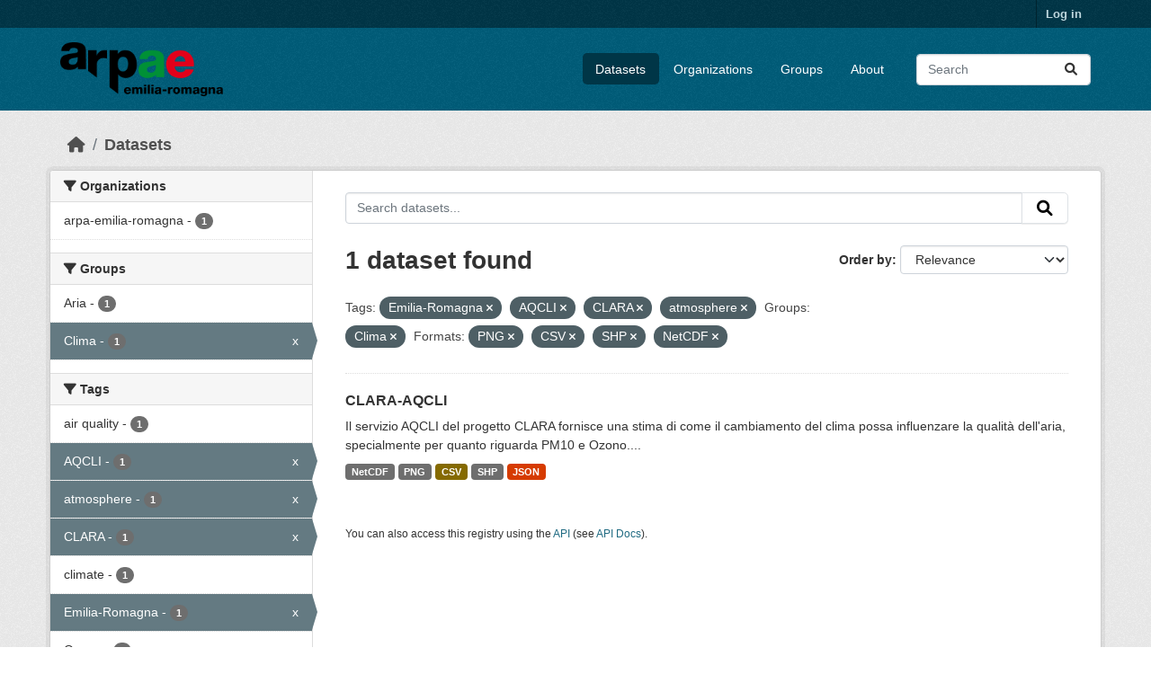

--- FILE ---
content_type: text/html; charset=utf-8
request_url: https://dati.arpae.it/dataset?tags=Emilia-Romagna&groups=clima&tags=AQCLI&res_format=PNG&tags=CLARA&res_format=CSV&res_format=SHP&res_format=NetCDF&tags=atmosphere
body_size: 5802
content:
<!DOCTYPE html>
<!--[if IE 9]> <html lang="en" class="ie9"> <![endif]-->
<!--[if gt IE 8]><!--> <html lang="en"  > <!--<![endif]-->
  <head>
    <meta charset="utf-8" />
      <meta name="csrf_field_name" content="_csrf_token" />
      <meta name="_csrf_token" content="IjE0OGRmMWVmZmMzMTc5ZGE2YTdkMDc0NjNhNTg3YjBjZjI3NmM2YjIi.aSAk_w.2_zjxCHAVttgD_I9rhNR5Xq5uBE" />

      <meta name="generator" content="ckan 2.10.8" />
      <meta name="viewport" content="width=device-width, initial-scale=1.0">
    <title>Dataset - Dati Arpae</title>

    
    
    <link rel="shortcut icon" href="https://www.arpae.it/favicon.ico" />
    
    
        <link rel="alternate" type="text/n3" href="https://dati.arpae.it/dcat/catalog/n3"/>
        <link rel="alternate" type="text/turtle" href="https://dati.arpae.it/dcat/catalog/ttl"/>
        <link rel="alternate" type="application/rdf+xml" href="https://dati.arpae.it/dcat/catalog/xml"/>
        <link rel="alternate" type="application/ld+json" href="https://dati.arpae.it/dcat/catalog/jsonld"/>
    

      
      
      
    

    
      
      
    

    
    <link href="/webassets/base/f7794699_main.css" rel="stylesheet"/><style>
        section.featured.media-overlay.hidden-xs { display: none }
      </style>
    
  </head>

  
  <body data-site-root="https://dati.arpae.it/" data-locale-root="https://dati.arpae.it/" >

    
    <div class="visually-hidden-focusable"><a href="#content">Skip to main content</a></div>
  

  
    

 
<div class="account-masthead">
  <div class="container">
     
    <nav class="account not-authed" aria-label="Account">
      <ul class="list-unstyled">
        
<li><a href="/user/login">Log in</a></li>

      </ul>
    </nav>
     
  </div>
</div>

<header class="masthead">
  <div class="container">
      
    <nav class="navbar navbar-expand-lg navbar-light">
      <hgroup class="header-image navbar-left">

      
      
      <a class="logo" href="/">
        <img src="https://apps.arpae.it/libs/arpae-logo/arpae.png" alt="Dati Arpae"
          title="Dati Arpae" />
      </a>
      
      

       </hgroup>
      <button class="navbar-toggler" type="button" data-bs-toggle="collapse" data-bs-target="#main-navigation-toggle"
        aria-controls="main-navigation-toggle" aria-expanded="false" aria-label="Toggle navigation">
        <span class="fa fa-bars text-white"></span>
      </button>

      <div class="main-navbar collapse navbar-collapse" id="main-navigation-toggle">
        <ul class="navbar-nav ms-auto mb-2 mb-lg-0">
          
            
              
              

		          <li class="active"><a href="/dataset/">Datasets</a></li><li><a href="/organization/">Organizations</a></li><li><a href="/group/">Groups</a></li><li><a href="/about">About</a></li>
	          
          </ul>

      
      
          <form class="d-flex site-search" action="/dataset/" method="get">
              <label class="d-none" for="field-sitewide-search">Search Datasets...</label>
              <input id="field-sitewide-search" class="form-control me-2"  type="text" name="q" placeholder="Search" aria-label="Search datasets..."/>
              <button class="btn" type="submit" aria-label="Submit"><i class="fa fa-search"></i></button>
          </form>
      
      </div>
    </nav>
  </div>
</header>

  
    <div class="main">
      <div id="content" class="container">
        
          
            <div class="flash-messages">
              
                
              
            </div>
          

          
            <div class="toolbar" role="navigation" aria-label="Breadcrumb">
              
                
                  <ol class="breadcrumb">
                    
<li class="home"><a href="/" aria-label="Home"><i class="fa fa-home"></i><span> Home</span></a></li>
                    
  <li class="active"><a href="/dataset/">Datasets</a></li>

                  </ol>
                
              
            </div>
          

          <div class="row wrapper">
            
            
            

            
              <aside class="secondary col-md-3">
                
                
  <div class="filters">
    <div>
      
        

    
    
	
	    
		<section class="module module-narrow module-shallow">
		    
			<h2 class="module-heading">
			    <i class="fa fa-filter"></i>
			    Organizations
			</h2>
		    
		    
			
			    
				<nav aria-label="Organizations">
				    <ul class="list-unstyled nav nav-simple nav-facet">
					
					    
					    
					    
					    
					    <li class="nav-item ">
						<a href="/dataset/?tags=Emilia-Romagna&amp;tags=AQCLI&amp;tags=CLARA&amp;tags=atmosphere&amp;groups=clima&amp;res_format=PNG&amp;res_format=CSV&amp;res_format=SHP&amp;res_format=NetCDF&amp;organization=arpa-emilia-romagna" title="">
						    <span class="item-label">arpa-emilia-romagna</span>
						    <span class="hidden separator"> - </span>
						    <span class="item-count badge">1</span>
							
						</a>
					    </li>
					
				    </ul>
				</nav>

				<p class="module-footer">
				    
					
				    
				</p>
			    
			
		    
		</section>
	    
	
    

      
        

    
    
	
	    
		<section class="module module-narrow module-shallow">
		    
			<h2 class="module-heading">
			    <i class="fa fa-filter"></i>
			    Groups
			</h2>
		    
		    
			
			    
				<nav aria-label="Groups">
				    <ul class="list-unstyled nav nav-simple nav-facet">
					
					    
					    
					    
					    
					    <li class="nav-item ">
						<a href="/dataset/?tags=Emilia-Romagna&amp;tags=AQCLI&amp;tags=CLARA&amp;tags=atmosphere&amp;groups=clima&amp;res_format=PNG&amp;res_format=CSV&amp;res_format=SHP&amp;res_format=NetCDF&amp;groups=aria" title="">
						    <span class="item-label">Aria</span>
						    <span class="hidden separator"> - </span>
						    <span class="item-count badge">1</span>
							
						</a>
					    </li>
					
					    
					    
					    
					    
					    <li class="nav-item  active">
						<a href="/dataset/?tags=Emilia-Romagna&amp;tags=AQCLI&amp;tags=CLARA&amp;tags=atmosphere&amp;res_format=PNG&amp;res_format=CSV&amp;res_format=SHP&amp;res_format=NetCDF" title="">
						    <span class="item-label">Clima</span>
						    <span class="hidden separator"> - </span>
						    <span class="item-count badge">1</span>
							<span class="facet-close">x</span>
						</a>
					    </li>
					
				    </ul>
				</nav>

				<p class="module-footer">
				    
					
				    
				</p>
			    
			
		    
		</section>
	    
	
    

      
        

    
    
	
	    
		<section class="module module-narrow module-shallow">
		    
			<h2 class="module-heading">
			    <i class="fa fa-filter"></i>
			    Tags
			</h2>
		    
		    
			
			    
				<nav aria-label="Tags">
				    <ul class="list-unstyled nav nav-simple nav-facet">
					
					    
					    
					    
					    
					    <li class="nav-item ">
						<a href="/dataset/?tags=Emilia-Romagna&amp;tags=AQCLI&amp;tags=CLARA&amp;tags=atmosphere&amp;groups=clima&amp;res_format=PNG&amp;res_format=CSV&amp;res_format=SHP&amp;res_format=NetCDF&amp;tags=air+quality" title="">
						    <span class="item-label">air quality</span>
						    <span class="hidden separator"> - </span>
						    <span class="item-count badge">1</span>
							
						</a>
					    </li>
					
					    
					    
					    
					    
					    <li class="nav-item  active">
						<a href="/dataset/?tags=Emilia-Romagna&amp;tags=CLARA&amp;tags=atmosphere&amp;groups=clima&amp;res_format=PNG&amp;res_format=CSV&amp;res_format=SHP&amp;res_format=NetCDF" title="">
						    <span class="item-label">AQCLI</span>
						    <span class="hidden separator"> - </span>
						    <span class="item-count badge">1</span>
							<span class="facet-close">x</span>
						</a>
					    </li>
					
					    
					    
					    
					    
					    <li class="nav-item  active">
						<a href="/dataset/?tags=Emilia-Romagna&amp;tags=AQCLI&amp;tags=CLARA&amp;groups=clima&amp;res_format=PNG&amp;res_format=CSV&amp;res_format=SHP&amp;res_format=NetCDF" title="">
						    <span class="item-label">atmosphere</span>
						    <span class="hidden separator"> - </span>
						    <span class="item-count badge">1</span>
							<span class="facet-close">x</span>
						</a>
					    </li>
					
					    
					    
					    
					    
					    <li class="nav-item  active">
						<a href="/dataset/?tags=Emilia-Romagna&amp;tags=AQCLI&amp;tags=atmosphere&amp;groups=clima&amp;res_format=PNG&amp;res_format=CSV&amp;res_format=SHP&amp;res_format=NetCDF" title="">
						    <span class="item-label">CLARA</span>
						    <span class="hidden separator"> - </span>
						    <span class="item-count badge">1</span>
							<span class="facet-close">x</span>
						</a>
					    </li>
					
					    
					    
					    
					    
					    <li class="nav-item ">
						<a href="/dataset/?tags=Emilia-Romagna&amp;tags=AQCLI&amp;tags=CLARA&amp;tags=atmosphere&amp;groups=clima&amp;res_format=PNG&amp;res_format=CSV&amp;res_format=SHP&amp;res_format=NetCDF&amp;tags=climate" title="">
						    <span class="item-label">climate</span>
						    <span class="hidden separator"> - </span>
						    <span class="item-count badge">1</span>
							
						</a>
					    </li>
					
					    
					    
					    
					    
					    <li class="nav-item  active">
						<a href="/dataset/?tags=AQCLI&amp;tags=CLARA&amp;tags=atmosphere&amp;groups=clima&amp;res_format=PNG&amp;res_format=CSV&amp;res_format=SHP&amp;res_format=NetCDF" title="">
						    <span class="item-label">Emilia-Romagna</span>
						    <span class="hidden separator"> - </span>
						    <span class="item-count badge">1</span>
							<span class="facet-close">x</span>
						</a>
					    </li>
					
					    
					    
					    
					    
					    <li class="nav-item ">
						<a href="/dataset/?tags=Emilia-Romagna&amp;tags=AQCLI&amp;tags=CLARA&amp;tags=atmosphere&amp;groups=clima&amp;res_format=PNG&amp;res_format=CSV&amp;res_format=SHP&amp;res_format=NetCDF&amp;tags=Ozone" title="">
						    <span class="item-label">Ozone</span>
						    <span class="hidden separator"> - </span>
						    <span class="item-count badge">1</span>
							
						</a>
					    </li>
					
					    
					    
					    
					    
					    <li class="nav-item ">
						<a href="/dataset/?tags=Emilia-Romagna&amp;tags=AQCLI&amp;tags=CLARA&amp;tags=atmosphere&amp;groups=clima&amp;res_format=PNG&amp;res_format=CSV&amp;res_format=SHP&amp;res_format=NetCDF&amp;tags=PM10" title="">
						    <span class="item-label">PM10</span>
						    <span class="hidden separator"> - </span>
						    <span class="item-count badge">1</span>
							
						</a>
					    </li>
					
				    </ul>
				</nav>

				<p class="module-footer">
				    
					
				    
				</p>
			    
			
		    
		</section>
	    
	
    

      
        

    
    
	
	    
		<section class="module module-narrow module-shallow">
		    
			<h2 class="module-heading">
			    <i class="fa fa-filter"></i>
			    Formats
			</h2>
		    
		    
			
			    
				<nav aria-label="Formats">
				    <ul class="list-unstyled nav nav-simple nav-facet">
					
					    
					    
					    
					    
					    <li class="nav-item  active">
						<a href="/dataset/?tags=Emilia-Romagna&amp;tags=AQCLI&amp;tags=CLARA&amp;tags=atmosphere&amp;groups=clima&amp;res_format=PNG&amp;res_format=SHP&amp;res_format=NetCDF" title="">
						    <span class="item-label">CSV</span>
						    <span class="hidden separator"> - </span>
						    <span class="item-count badge">1</span>
							<span class="facet-close">x</span>
						</a>
					    </li>
					
					    
					    
					    
					    
					    <li class="nav-item ">
						<a href="/dataset/?tags=Emilia-Romagna&amp;tags=AQCLI&amp;tags=CLARA&amp;tags=atmosphere&amp;groups=clima&amp;res_format=PNG&amp;res_format=CSV&amp;res_format=SHP&amp;res_format=NetCDF&amp;res_format=JSON" title="">
						    <span class="item-label">JSON</span>
						    <span class="hidden separator"> - </span>
						    <span class="item-count badge">1</span>
							
						</a>
					    </li>
					
					    
					    
					    
					    
					    <li class="nav-item  active">
						<a href="/dataset/?tags=Emilia-Romagna&amp;tags=AQCLI&amp;tags=CLARA&amp;tags=atmosphere&amp;groups=clima&amp;res_format=PNG&amp;res_format=CSV&amp;res_format=SHP" title="">
						    <span class="item-label">NetCDF</span>
						    <span class="hidden separator"> - </span>
						    <span class="item-count badge">1</span>
							<span class="facet-close">x</span>
						</a>
					    </li>
					
					    
					    
					    
					    
					    <li class="nav-item  active">
						<a href="/dataset/?tags=Emilia-Romagna&amp;tags=AQCLI&amp;tags=CLARA&amp;tags=atmosphere&amp;groups=clima&amp;res_format=CSV&amp;res_format=SHP&amp;res_format=NetCDF" title="">
						    <span class="item-label">PNG</span>
						    <span class="hidden separator"> - </span>
						    <span class="item-count badge">1</span>
							<span class="facet-close">x</span>
						</a>
					    </li>
					
					    
					    
					    
					    
					    <li class="nav-item  active">
						<a href="/dataset/?tags=Emilia-Romagna&amp;tags=AQCLI&amp;tags=CLARA&amp;tags=atmosphere&amp;groups=clima&amp;res_format=PNG&amp;res_format=CSV&amp;res_format=NetCDF" title="">
						    <span class="item-label">SHP</span>
						    <span class="hidden separator"> - </span>
						    <span class="item-count badge">1</span>
							<span class="facet-close">x</span>
						</a>
					    </li>
					
				    </ul>
				</nav>

				<p class="module-footer">
				    
					
				    
				</p>
			    
			
		    
		</section>
	    
	
    

      
        

    
    
	
	    
		<section class="module module-narrow module-shallow">
		    
			<h2 class="module-heading">
			    <i class="fa fa-filter"></i>
			    Licenses
			</h2>
		    
		    
			
			    
				<nav aria-label="Licenses">
				    <ul class="list-unstyled nav nav-simple nav-facet">
					
					    
					    
					    
					    
					    <li class="nav-item ">
						<a href="/dataset/?tags=Emilia-Romagna&amp;tags=AQCLI&amp;tags=CLARA&amp;tags=atmosphere&amp;groups=clima&amp;res_format=PNG&amp;res_format=CSV&amp;res_format=SHP&amp;res_format=NetCDF&amp;license_id=cc-zero" title="">
						    <span class="item-label">Creative Commons CCZero</span>
						    <span class="hidden separator"> - </span>
						    <span class="item-count badge">1</span>
							
						</a>
					    </li>
					
				    </ul>
				</nav>

				<p class="module-footer">
				    
					
				    
				</p>
			    
			
		    
		</section>
	    
	
    

      
    </div>
    <a class="close no-text hide-filters"><i class="fa fa-times-circle"></i><span class="text">close</span></a>
  </div>

              </aside>
            

            
              <div class="primary col-md-9 col-xs-12" role="main">
                
                
  <section class="module">
    <div class="module-content">
      
        
      
      
        
        
        







<form id="dataset-search-form" class="search-form" method="get" data-module="select-switch">

  
    <div class="input-group search-input-group">
      <input aria-label="Search datasets..." id="field-giant-search" type="text" class="form-control input-lg" name="q" value="" autocomplete="off" placeholder="Search datasets...">
      
      <button class="btn btn-default btn-lg" type="submit" value="search" aria-label="Submit">
        <i class="fa fa-search"></i>
      </button>
      
    </div>
  

  
    <span>






<input type="hidden" name="tags" value="Emilia-Romagna" />





<input type="hidden" name="tags" value="AQCLI" />





<input type="hidden" name="tags" value="CLARA" />





<input type="hidden" name="tags" value="atmosphere" />





<input type="hidden" name="groups" value="clima" />





<input type="hidden" name="res_format" value="PNG" />





<input type="hidden" name="res_format" value="CSV" />





<input type="hidden" name="res_format" value="SHP" />





<input type="hidden" name="res_format" value="NetCDF" />



</span>
  

  
    
      <div class="form-group control-order-by">
        <label for="field-order-by">Order by</label>
        <select id="field-order-by" name="sort" class="form-control form-select">
          
            
              <option value="score desc, metadata_modified desc" selected="selected">Relevance</option>
            
          
            
              <option value="title_string asc">Name Ascending</option>
            
          
            
              <option value="title_string desc">Name Descending</option>
            
          
            
              <option value="metadata_modified desc">Last Modified</option>
            
          
            
          
        </select>
        
        <button class="btn btn-default js-hide" type="submit">Go</button>
        
      </div>
    
  

  
    
      <h1>

  
  
  
  

1 dataset found</h1>
    
  

  
    
      <p class="filter-list">
        
          
          <span class="facet">Tags:</span>
          
            <span class="filtered pill">Emilia-Romagna
              <a href="/dataset/?tags=AQCLI&amp;tags=CLARA&amp;tags=atmosphere&amp;groups=clima&amp;res_format=PNG&amp;res_format=CSV&amp;res_format=SHP&amp;res_format=NetCDF" class="remove" title="Remove"><i class="fa fa-times"></i></a>
            </span>
          
            <span class="filtered pill">AQCLI
              <a href="/dataset/?tags=Emilia-Romagna&amp;tags=CLARA&amp;tags=atmosphere&amp;groups=clima&amp;res_format=PNG&amp;res_format=CSV&amp;res_format=SHP&amp;res_format=NetCDF" class="remove" title="Remove"><i class="fa fa-times"></i></a>
            </span>
          
            <span class="filtered pill">CLARA
              <a href="/dataset/?tags=Emilia-Romagna&amp;tags=AQCLI&amp;tags=atmosphere&amp;groups=clima&amp;res_format=PNG&amp;res_format=CSV&amp;res_format=SHP&amp;res_format=NetCDF" class="remove" title="Remove"><i class="fa fa-times"></i></a>
            </span>
          
            <span class="filtered pill">atmosphere
              <a href="/dataset/?tags=Emilia-Romagna&amp;tags=AQCLI&amp;tags=CLARA&amp;groups=clima&amp;res_format=PNG&amp;res_format=CSV&amp;res_format=SHP&amp;res_format=NetCDF" class="remove" title="Remove"><i class="fa fa-times"></i></a>
            </span>
          
        
          
          <span class="facet">Groups:</span>
          
            <span class="filtered pill">Clima
              <a href="/dataset/?tags=Emilia-Romagna&amp;tags=AQCLI&amp;tags=CLARA&amp;tags=atmosphere&amp;res_format=PNG&amp;res_format=CSV&amp;res_format=SHP&amp;res_format=NetCDF" class="remove" title="Remove"><i class="fa fa-times"></i></a>
            </span>
          
        
          
          <span class="facet">Formats:</span>
          
            <span class="filtered pill">PNG
              <a href="/dataset/?tags=Emilia-Romagna&amp;tags=AQCLI&amp;tags=CLARA&amp;tags=atmosphere&amp;groups=clima&amp;res_format=CSV&amp;res_format=SHP&amp;res_format=NetCDF" class="remove" title="Remove"><i class="fa fa-times"></i></a>
            </span>
          
            <span class="filtered pill">CSV
              <a href="/dataset/?tags=Emilia-Romagna&amp;tags=AQCLI&amp;tags=CLARA&amp;tags=atmosphere&amp;groups=clima&amp;res_format=PNG&amp;res_format=SHP&amp;res_format=NetCDF" class="remove" title="Remove"><i class="fa fa-times"></i></a>
            </span>
          
            <span class="filtered pill">SHP
              <a href="/dataset/?tags=Emilia-Romagna&amp;tags=AQCLI&amp;tags=CLARA&amp;tags=atmosphere&amp;groups=clima&amp;res_format=PNG&amp;res_format=CSV&amp;res_format=NetCDF" class="remove" title="Remove"><i class="fa fa-times"></i></a>
            </span>
          
            <span class="filtered pill">NetCDF
              <a href="/dataset/?tags=Emilia-Romagna&amp;tags=AQCLI&amp;tags=CLARA&amp;tags=atmosphere&amp;groups=clima&amp;res_format=PNG&amp;res_format=CSV&amp;res_format=SHP" class="remove" title="Remove"><i class="fa fa-times"></i></a>
            </span>
          
        
      </p>
      <a class="show-filters btn btn-default">Filter Results</a>
    
  

</form>




      
      
        

  
    <ul class="dataset-list list-unstyled">
    	
	      
	        




  <li class="dataset-item">
    
      <div class="dataset-content">
        
          <h2 class="dataset-heading">
            
              
            
            
    <a href="/dataset/clara-aqcli" title="CLARA-AQCLI">
      CLARA-AQCLI
    </a>
            
            
              
              
            
          </h2>
        
        
          
            <div>Il servizio AQCLI del progetto CLARA fornisce una stima di come il cambiamento del clima possa influenzare la qualità dell'aria, specialmente per quanto riguarda PM10 e Ozono....</div>
          
        
      </div>
      
        
          
            <ul class="dataset-resources list-unstyled">
              
                
                <li>
                  <a href="/dataset/clara-aqcli" class="badge badge-default" data-format="netcdf">NetCDF</a>
                </li>
                
                <li>
                  <a href="/dataset/clara-aqcli" class="badge badge-default" data-format="png">PNG</a>
                </li>
                
                <li>
                  <a href="/dataset/clara-aqcli" class="badge badge-default" data-format="csv">CSV</a>
                </li>
                
                <li>
                  <a href="/dataset/clara-aqcli" class="badge badge-default" data-format="shp">SHP</a>
                </li>
                
                <li>
                  <a href="/dataset/clara-aqcli" class="badge badge-default" data-format="json">JSON</a>
                </li>
                
              
            </ul>
          
        
      
    
  </li>

	      
	    
    </ul>
  

      
    </div>

    
      
    
  </section>

  
    <section class="module">
      <div class="module-content">
        
          <small>
            
            
            
          You can also access this registry using the <a href="/api/3">API</a> (see <a href="https://docs.ckan.org/en/2.10/api/">API Docs</a>).
          </small>
        
      </div>
    </section>
  

              </div>
            
          </div>
        
      </div>
    </div>
  
    <footer class="site-footer">
  <div class="container">
    
    <div class="row">
      <div class="col-md-8 footer-links">
        
          <ul class="list-unstyled">
            
              <li><a href="/about">About Dati Arpae</a></li>
            
          </ul>
          <ul class="list-unstyled">
            
              
              <li><a href="https://docs.ckan.org/en/2.10/api/">CKAN API</a></li>
              <li><a href="https://www.ckan.org/">CKAN Association</a></li>
              <li><a href="https://www.opendefinition.org/od/"><img src="/base/images/od_80x15_blue.png" alt="Open Data"></a></li>
            
          </ul>
        
      </div>
      <div class="col-md-4 attribution">
        
          <p><strong>Powered by</strong> <a class="hide-text ckan-footer-logo" href="http://ckan.org">CKAN</a></p>
        
        
          
<form class="lang-select" action="/util/redirect" data-module="select-switch" method="POST">
  
<input type="hidden" name="_csrf_token" value="IjE0OGRmMWVmZmMzMTc5ZGE2YTdkMDc0NjNhNTg3YjBjZjI3NmM2YjIi.aSAk_w.2_zjxCHAVttgD_I9rhNR5Xq5uBE"/> 
  <div class="form-group">
    <label for="field-lang-select">Language</label>
    <select id="field-lang-select" name="url" data-module="autocomplete" data-module-dropdown-class="lang-dropdown" data-module-container-class="lang-container">
      
        <option value="/en/dataset?tags=Emilia-Romagna&amp;groups=clima&amp;tags=AQCLI&amp;res_format=PNG&amp;tags=CLARA&amp;res_format=CSV&amp;res_format=SHP&amp;res_format=NetCDF&amp;tags=atmosphere" selected="selected">
          English
        </option>
      
        <option value="/am/dataset?tags=Emilia-Romagna&amp;groups=clima&amp;tags=AQCLI&amp;res_format=PNG&amp;tags=CLARA&amp;res_format=CSV&amp;res_format=SHP&amp;res_format=NetCDF&amp;tags=atmosphere" >
          አማርኛ
        </option>
      
        <option value="/ca/dataset?tags=Emilia-Romagna&amp;groups=clima&amp;tags=AQCLI&amp;res_format=PNG&amp;tags=CLARA&amp;res_format=CSV&amp;res_format=SHP&amp;res_format=NetCDF&amp;tags=atmosphere" >
          català
        </option>
      
        <option value="/en_GB/dataset?tags=Emilia-Romagna&amp;groups=clima&amp;tags=AQCLI&amp;res_format=PNG&amp;tags=CLARA&amp;res_format=CSV&amp;res_format=SHP&amp;res_format=NetCDF&amp;tags=atmosphere" >
          English (United Kingdom)
        </option>
      
        <option value="/nb_NO/dataset?tags=Emilia-Romagna&amp;groups=clima&amp;tags=AQCLI&amp;res_format=PNG&amp;tags=CLARA&amp;res_format=CSV&amp;res_format=SHP&amp;res_format=NetCDF&amp;tags=atmosphere" >
          norsk bokmål (Norge)
        </option>
      
        <option value="/is/dataset?tags=Emilia-Romagna&amp;groups=clima&amp;tags=AQCLI&amp;res_format=PNG&amp;tags=CLARA&amp;res_format=CSV&amp;res_format=SHP&amp;res_format=NetCDF&amp;tags=atmosphere" >
          íslenska
        </option>
      
        <option value="/da_DK/dataset?tags=Emilia-Romagna&amp;groups=clima&amp;tags=AQCLI&amp;res_format=PNG&amp;tags=CLARA&amp;res_format=CSV&amp;res_format=SHP&amp;res_format=NetCDF&amp;tags=atmosphere" >
          dansk (Danmark)
        </option>
      
        <option value="/vi/dataset?tags=Emilia-Romagna&amp;groups=clima&amp;tags=AQCLI&amp;res_format=PNG&amp;tags=CLARA&amp;res_format=CSV&amp;res_format=SHP&amp;res_format=NetCDF&amp;tags=atmosphere" >
          Tiếng Việt
        </option>
      
        <option value="/sq/dataset?tags=Emilia-Romagna&amp;groups=clima&amp;tags=AQCLI&amp;res_format=PNG&amp;tags=CLARA&amp;res_format=CSV&amp;res_format=SHP&amp;res_format=NetCDF&amp;tags=atmosphere" >
          shqip
        </option>
      
        <option value="/tl/dataset?tags=Emilia-Romagna&amp;groups=clima&amp;tags=AQCLI&amp;res_format=PNG&amp;tags=CLARA&amp;res_format=CSV&amp;res_format=SHP&amp;res_format=NetCDF&amp;tags=atmosphere" >
          Filipino (Pilipinas)
        </option>
      
        <option value="/uk/dataset?tags=Emilia-Romagna&amp;groups=clima&amp;tags=AQCLI&amp;res_format=PNG&amp;tags=CLARA&amp;res_format=CSV&amp;res_format=SHP&amp;res_format=NetCDF&amp;tags=atmosphere" >
          українська
        </option>
      
        <option value="/ko_KR/dataset?tags=Emilia-Romagna&amp;groups=clima&amp;tags=AQCLI&amp;res_format=PNG&amp;tags=CLARA&amp;res_format=CSV&amp;res_format=SHP&amp;res_format=NetCDF&amp;tags=atmosphere" >
          한국어 (대한민국)
        </option>
      
        <option value="/lv/dataset?tags=Emilia-Romagna&amp;groups=clima&amp;tags=AQCLI&amp;res_format=PNG&amp;tags=CLARA&amp;res_format=CSV&amp;res_format=SHP&amp;res_format=NetCDF&amp;tags=atmosphere" >
          latviešu
        </option>
      
        <option value="/uk_UA/dataset?tags=Emilia-Romagna&amp;groups=clima&amp;tags=AQCLI&amp;res_format=PNG&amp;tags=CLARA&amp;res_format=CSV&amp;res_format=SHP&amp;res_format=NetCDF&amp;tags=atmosphere" >
          українська (Україна)
        </option>
      
        <option value="/ru/dataset?tags=Emilia-Romagna&amp;groups=clima&amp;tags=AQCLI&amp;res_format=PNG&amp;tags=CLARA&amp;res_format=CSV&amp;res_format=SHP&amp;res_format=NetCDF&amp;tags=atmosphere" >
          русский
        </option>
      
        <option value="/ar/dataset?tags=Emilia-Romagna&amp;groups=clima&amp;tags=AQCLI&amp;res_format=PNG&amp;tags=CLARA&amp;res_format=CSV&amp;res_format=SHP&amp;res_format=NetCDF&amp;tags=atmosphere" >
          العربية
        </option>
      
        <option value="/pt_BR/dataset?tags=Emilia-Romagna&amp;groups=clima&amp;tags=AQCLI&amp;res_format=PNG&amp;tags=CLARA&amp;res_format=CSV&amp;res_format=SHP&amp;res_format=NetCDF&amp;tags=atmosphere" >
          português (Brasil)
        </option>
      
        <option value="/el/dataset?tags=Emilia-Romagna&amp;groups=clima&amp;tags=AQCLI&amp;res_format=PNG&amp;tags=CLARA&amp;res_format=CSV&amp;res_format=SHP&amp;res_format=NetCDF&amp;tags=atmosphere" >
          Ελληνικά
        </option>
      
        <option value="/gl_ES/dataset?tags=Emilia-Romagna&amp;groups=clima&amp;tags=AQCLI&amp;res_format=PNG&amp;tags=CLARA&amp;res_format=CSV&amp;res_format=SHP&amp;res_format=NetCDF&amp;tags=atmosphere" >
          galego (España)
        </option>
      
        <option value="/mn_MN/dataset?tags=Emilia-Romagna&amp;groups=clima&amp;tags=AQCLI&amp;res_format=PNG&amp;tags=CLARA&amp;res_format=CSV&amp;res_format=SHP&amp;res_format=NetCDF&amp;tags=atmosphere" >
          монгол (Монгол)
        </option>
      
        <option value="/cs_CZ/dataset?tags=Emilia-Romagna&amp;groups=clima&amp;tags=AQCLI&amp;res_format=PNG&amp;tags=CLARA&amp;res_format=CSV&amp;res_format=SHP&amp;res_format=NetCDF&amp;tags=atmosphere" >
          čeština (Česko)
        </option>
      
        <option value="/sr_Latn/dataset?tags=Emilia-Romagna&amp;groups=clima&amp;tags=AQCLI&amp;res_format=PNG&amp;tags=CLARA&amp;res_format=CSV&amp;res_format=SHP&amp;res_format=NetCDF&amp;tags=atmosphere" >
          srpski (latinica)
        </option>
      
        <option value="/lt/dataset?tags=Emilia-Romagna&amp;groups=clima&amp;tags=AQCLI&amp;res_format=PNG&amp;tags=CLARA&amp;res_format=CSV&amp;res_format=SHP&amp;res_format=NetCDF&amp;tags=atmosphere" >
          lietuvių
        </option>
      
        <option value="/eu/dataset?tags=Emilia-Romagna&amp;groups=clima&amp;tags=AQCLI&amp;res_format=PNG&amp;tags=CLARA&amp;res_format=CSV&amp;res_format=SHP&amp;res_format=NetCDF&amp;tags=atmosphere" >
          euskara
        </option>
      
        <option value="/nl/dataset?tags=Emilia-Romagna&amp;groups=clima&amp;tags=AQCLI&amp;res_format=PNG&amp;tags=CLARA&amp;res_format=CSV&amp;res_format=SHP&amp;res_format=NetCDF&amp;tags=atmosphere" >
          Nederlands
        </option>
      
        <option value="/bg/dataset?tags=Emilia-Romagna&amp;groups=clima&amp;tags=AQCLI&amp;res_format=PNG&amp;tags=CLARA&amp;res_format=CSV&amp;res_format=SHP&amp;res_format=NetCDF&amp;tags=atmosphere" >
          български
        </option>
      
        <option value="/my_MM/dataset?tags=Emilia-Romagna&amp;groups=clima&amp;tags=AQCLI&amp;res_format=PNG&amp;tags=CLARA&amp;res_format=CSV&amp;res_format=SHP&amp;res_format=NetCDF&amp;tags=atmosphere" >
          မြန်မာ (မြန်မာ)
        </option>
      
        <option value="/km/dataset?tags=Emilia-Romagna&amp;groups=clima&amp;tags=AQCLI&amp;res_format=PNG&amp;tags=CLARA&amp;res_format=CSV&amp;res_format=SHP&amp;res_format=NetCDF&amp;tags=atmosphere" >
          ខ្មែរ
        </option>
      
        <option value="/sk/dataset?tags=Emilia-Romagna&amp;groups=clima&amp;tags=AQCLI&amp;res_format=PNG&amp;tags=CLARA&amp;res_format=CSV&amp;res_format=SHP&amp;res_format=NetCDF&amp;tags=atmosphere" >
          slovenčina
        </option>
      
        <option value="/de/dataset?tags=Emilia-Romagna&amp;groups=clima&amp;tags=AQCLI&amp;res_format=PNG&amp;tags=CLARA&amp;res_format=CSV&amp;res_format=SHP&amp;res_format=NetCDF&amp;tags=atmosphere" >
          Deutsch
        </option>
      
        <option value="/he/dataset?tags=Emilia-Romagna&amp;groups=clima&amp;tags=AQCLI&amp;res_format=PNG&amp;tags=CLARA&amp;res_format=CSV&amp;res_format=SHP&amp;res_format=NetCDF&amp;tags=atmosphere" >
          עברית
        </option>
      
        <option value="/fi/dataset?tags=Emilia-Romagna&amp;groups=clima&amp;tags=AQCLI&amp;res_format=PNG&amp;tags=CLARA&amp;res_format=CSV&amp;res_format=SHP&amp;res_format=NetCDF&amp;tags=atmosphere" >
          suomi
        </option>
      
        <option value="/pl/dataset?tags=Emilia-Romagna&amp;groups=clima&amp;tags=AQCLI&amp;res_format=PNG&amp;tags=CLARA&amp;res_format=CSV&amp;res_format=SHP&amp;res_format=NetCDF&amp;tags=atmosphere" >
          polski
        </option>
      
        <option value="/es/dataset?tags=Emilia-Romagna&amp;groups=clima&amp;tags=AQCLI&amp;res_format=PNG&amp;tags=CLARA&amp;res_format=CSV&amp;res_format=SHP&amp;res_format=NetCDF&amp;tags=atmosphere" >
          español
        </option>
      
        <option value="/id/dataset?tags=Emilia-Romagna&amp;groups=clima&amp;tags=AQCLI&amp;res_format=PNG&amp;tags=CLARA&amp;res_format=CSV&amp;res_format=SHP&amp;res_format=NetCDF&amp;tags=atmosphere" >
          Indonesia
        </option>
      
        <option value="/bs/dataset?tags=Emilia-Romagna&amp;groups=clima&amp;tags=AQCLI&amp;res_format=PNG&amp;tags=CLARA&amp;res_format=CSV&amp;res_format=SHP&amp;res_format=NetCDF&amp;tags=atmosphere" >
          bosanski
        </option>
      
        <option value="/zh_Hant_TW/dataset?tags=Emilia-Romagna&amp;groups=clima&amp;tags=AQCLI&amp;res_format=PNG&amp;tags=CLARA&amp;res_format=CSV&amp;res_format=SHP&amp;res_format=NetCDF&amp;tags=atmosphere" >
          中文 (繁體, 台灣)
        </option>
      
        <option value="/hu/dataset?tags=Emilia-Romagna&amp;groups=clima&amp;tags=AQCLI&amp;res_format=PNG&amp;tags=CLARA&amp;res_format=CSV&amp;res_format=SHP&amp;res_format=NetCDF&amp;tags=atmosphere" >
          magyar
        </option>
      
        <option value="/no/dataset?tags=Emilia-Romagna&amp;groups=clima&amp;tags=AQCLI&amp;res_format=PNG&amp;tags=CLARA&amp;res_format=CSV&amp;res_format=SHP&amp;res_format=NetCDF&amp;tags=atmosphere" >
          norsk
        </option>
      
        <option value="/th/dataset?tags=Emilia-Romagna&amp;groups=clima&amp;tags=AQCLI&amp;res_format=PNG&amp;tags=CLARA&amp;res_format=CSV&amp;res_format=SHP&amp;res_format=NetCDF&amp;tags=atmosphere" >
          ไทย
        </option>
      
        <option value="/sr/dataset?tags=Emilia-Romagna&amp;groups=clima&amp;tags=AQCLI&amp;res_format=PNG&amp;tags=CLARA&amp;res_format=CSV&amp;res_format=SHP&amp;res_format=NetCDF&amp;tags=atmosphere" >
          српски
        </option>
      
        <option value="/it/dataset?tags=Emilia-Romagna&amp;groups=clima&amp;tags=AQCLI&amp;res_format=PNG&amp;tags=CLARA&amp;res_format=CSV&amp;res_format=SHP&amp;res_format=NetCDF&amp;tags=atmosphere" >
          italiano
        </option>
      
        <option value="/sv/dataset?tags=Emilia-Romagna&amp;groups=clima&amp;tags=AQCLI&amp;res_format=PNG&amp;tags=CLARA&amp;res_format=CSV&amp;res_format=SHP&amp;res_format=NetCDF&amp;tags=atmosphere" >
          svenska
        </option>
      
        <option value="/en_AU/dataset?tags=Emilia-Romagna&amp;groups=clima&amp;tags=AQCLI&amp;res_format=PNG&amp;tags=CLARA&amp;res_format=CSV&amp;res_format=SHP&amp;res_format=NetCDF&amp;tags=atmosphere" >
          English (Australia)
        </option>
      
        <option value="/tr/dataset?tags=Emilia-Romagna&amp;groups=clima&amp;tags=AQCLI&amp;res_format=PNG&amp;tags=CLARA&amp;res_format=CSV&amp;res_format=SHP&amp;res_format=NetCDF&amp;tags=atmosphere" >
          Türkçe
        </option>
      
        <option value="/gl/dataset?tags=Emilia-Romagna&amp;groups=clima&amp;tags=AQCLI&amp;res_format=PNG&amp;tags=CLARA&amp;res_format=CSV&amp;res_format=SHP&amp;res_format=NetCDF&amp;tags=atmosphere" >
          galego
        </option>
      
        <option value="/pt_PT/dataset?tags=Emilia-Romagna&amp;groups=clima&amp;tags=AQCLI&amp;res_format=PNG&amp;tags=CLARA&amp;res_format=CSV&amp;res_format=SHP&amp;res_format=NetCDF&amp;tags=atmosphere" >
          português (Portugal)
        </option>
      
        <option value="/zh_Hans_CN/dataset?tags=Emilia-Romagna&amp;groups=clima&amp;tags=AQCLI&amp;res_format=PNG&amp;tags=CLARA&amp;res_format=CSV&amp;res_format=SHP&amp;res_format=NetCDF&amp;tags=atmosphere" >
          中文 (简体, 中国)
        </option>
      
        <option value="/ro/dataset?tags=Emilia-Romagna&amp;groups=clima&amp;tags=AQCLI&amp;res_format=PNG&amp;tags=CLARA&amp;res_format=CSV&amp;res_format=SHP&amp;res_format=NetCDF&amp;tags=atmosphere" >
          română
        </option>
      
        <option value="/fr/dataset?tags=Emilia-Romagna&amp;groups=clima&amp;tags=AQCLI&amp;res_format=PNG&amp;tags=CLARA&amp;res_format=CSV&amp;res_format=SHP&amp;res_format=NetCDF&amp;tags=atmosphere" >
          français
        </option>
      
        <option value="/sl/dataset?tags=Emilia-Romagna&amp;groups=clima&amp;tags=AQCLI&amp;res_format=PNG&amp;tags=CLARA&amp;res_format=CSV&amp;res_format=SHP&amp;res_format=NetCDF&amp;tags=atmosphere" >
          slovenščina
        </option>
      
        <option value="/es_AR/dataset?tags=Emilia-Romagna&amp;groups=clima&amp;tags=AQCLI&amp;res_format=PNG&amp;tags=CLARA&amp;res_format=CSV&amp;res_format=SHP&amp;res_format=NetCDF&amp;tags=atmosphere" >
          español (Argentina)
        </option>
      
        <option value="/ja/dataset?tags=Emilia-Romagna&amp;groups=clima&amp;tags=AQCLI&amp;res_format=PNG&amp;tags=CLARA&amp;res_format=CSV&amp;res_format=SHP&amp;res_format=NetCDF&amp;tags=atmosphere" >
          日本語
        </option>
      
        <option value="/ne/dataset?tags=Emilia-Romagna&amp;groups=clima&amp;tags=AQCLI&amp;res_format=PNG&amp;tags=CLARA&amp;res_format=CSV&amp;res_format=SHP&amp;res_format=NetCDF&amp;tags=atmosphere" >
          नेपाली
        </option>
      
        <option value="/hr/dataset?tags=Emilia-Romagna&amp;groups=clima&amp;tags=AQCLI&amp;res_format=PNG&amp;tags=CLARA&amp;res_format=CSV&amp;res_format=SHP&amp;res_format=NetCDF&amp;tags=atmosphere" >
          hrvatski
        </option>
      
        <option value="/fa_IR/dataset?tags=Emilia-Romagna&amp;groups=clima&amp;tags=AQCLI&amp;res_format=PNG&amp;tags=CLARA&amp;res_format=CSV&amp;res_format=SHP&amp;res_format=NetCDF&amp;tags=atmosphere" >
          فارسی (ایران)
        </option>
      
        <option value="/mk/dataset?tags=Emilia-Romagna&amp;groups=clima&amp;tags=AQCLI&amp;res_format=PNG&amp;tags=CLARA&amp;res_format=CSV&amp;res_format=SHP&amp;res_format=NetCDF&amp;tags=atmosphere" >
          македонски
        </option>
      
    </select>
  </div>
  <button class="btn btn-default d-none " type="submit">Go</button>
</form>


        
      </div>
    </div>
    
  </div>
</footer>
  
  
  
  
  
    

      

    
    
    <link href="/webassets/vendor/f3b8236b_select2.css" rel="stylesheet"/>
<link href="/webassets/vendor/d05bf0e7_fontawesome.css" rel="stylesheet"/>
    <script src="/webassets/vendor/8c3c143a_jquery.js" type="text/javascript"></script>
<script src="/webassets/vendor/9cf42cfd_vendor.js" type="text/javascript"></script>
<script src="/webassets/vendor/6d1ad7e6_bootstrap.js" type="text/javascript"></script>
<script src="/webassets/base/6fddaa3f_main.js" type="text/javascript"></script>
<script src="/webassets/base/0d750fad_ckan.js" type="text/javascript"></script>
  </body>
</html>